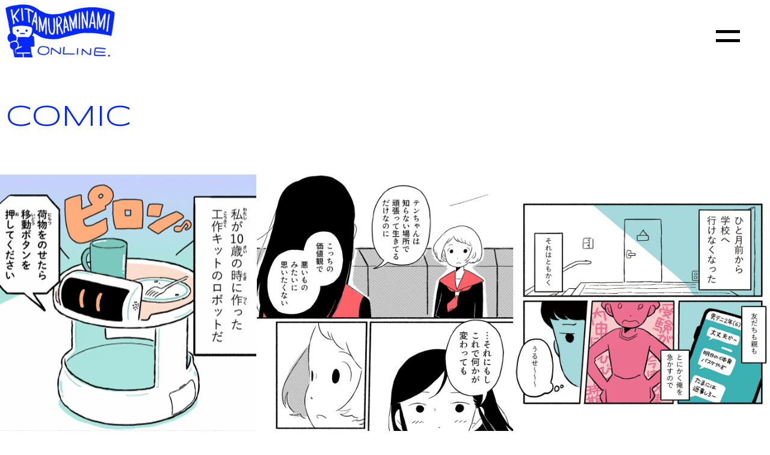

--- FILE ---
content_type: text/html; charset=UTF-8
request_url: http://kitamuraminami.com/archives/works_cat/%E3%80%8Ewired-vol-36%E3%80%8F%E6%8E%B2%E8%BC%89
body_size: 8357
content:
<!DOCTYPE html>
<html lang="ja">

<head>
    <meta charset="UTF-8" />
    <meta name="viewport" content="width=device-width, user-scalable=no" />
    <title>KITAMURA MINAMI ONLINE</title>
    <meta name="description" content='イラストレーター北村みなみの公式website' />
    <link href="https://fonts.googleapis.com/css2?family=Noto+Sans+JP:wght@100..900&display=swap" rel="stylesheet" />
    <link href="https://fonts.googleapis.com/css2?family=Syncopate&display=swap" rel="stylesheet">

    <link href="https://cdn.jsdelivr.net/npm/slick-carousel@1.8.1/slick/slick.css" rel="stylesheet" />
    <link href="http://kitamuraminami.com/wp-content/themes/kita/style.css" rel="stylesheet" />
    <meta name='robots' content='max-image-preview:large' />
	<style>img:is([sizes="auto" i], [sizes^="auto," i]) { contain-intrinsic-size: 3000px 1500px }</style>
	<link rel="alternate" type="application/rss+xml" title="Kitamura Minami online &raquo; 『wired vol.36』掲載 カテゴリー のフィード" href="http://kitamuraminami.com/archives/works_cat/%e3%80%8ewired-vol-36%e3%80%8f%e6%8e%b2%e8%bc%89/feed" />
<script type="text/javascript">
/* <![CDATA[ */
window._wpemojiSettings = {"baseUrl":"https:\/\/s.w.org\/images\/core\/emoji\/16.0.1\/72x72\/","ext":".png","svgUrl":"https:\/\/s.w.org\/images\/core\/emoji\/16.0.1\/svg\/","svgExt":".svg","source":{"concatemoji":"http:\/\/kitamuraminami.com\/wp-includes\/js\/wp-emoji-release.min.js?ver=6.8.3"}};
/*! This file is auto-generated */
!function(s,n){var o,i,e;function c(e){try{var t={supportTests:e,timestamp:(new Date).valueOf()};sessionStorage.setItem(o,JSON.stringify(t))}catch(e){}}function p(e,t,n){e.clearRect(0,0,e.canvas.width,e.canvas.height),e.fillText(t,0,0);var t=new Uint32Array(e.getImageData(0,0,e.canvas.width,e.canvas.height).data),a=(e.clearRect(0,0,e.canvas.width,e.canvas.height),e.fillText(n,0,0),new Uint32Array(e.getImageData(0,0,e.canvas.width,e.canvas.height).data));return t.every(function(e,t){return e===a[t]})}function u(e,t){e.clearRect(0,0,e.canvas.width,e.canvas.height),e.fillText(t,0,0);for(var n=e.getImageData(16,16,1,1),a=0;a<n.data.length;a++)if(0!==n.data[a])return!1;return!0}function f(e,t,n,a){switch(t){case"flag":return n(e,"\ud83c\udff3\ufe0f\u200d\u26a7\ufe0f","\ud83c\udff3\ufe0f\u200b\u26a7\ufe0f")?!1:!n(e,"\ud83c\udde8\ud83c\uddf6","\ud83c\udde8\u200b\ud83c\uddf6")&&!n(e,"\ud83c\udff4\udb40\udc67\udb40\udc62\udb40\udc65\udb40\udc6e\udb40\udc67\udb40\udc7f","\ud83c\udff4\u200b\udb40\udc67\u200b\udb40\udc62\u200b\udb40\udc65\u200b\udb40\udc6e\u200b\udb40\udc67\u200b\udb40\udc7f");case"emoji":return!a(e,"\ud83e\udedf")}return!1}function g(e,t,n,a){var r="undefined"!=typeof WorkerGlobalScope&&self instanceof WorkerGlobalScope?new OffscreenCanvas(300,150):s.createElement("canvas"),o=r.getContext("2d",{willReadFrequently:!0}),i=(o.textBaseline="top",o.font="600 32px Arial",{});return e.forEach(function(e){i[e]=t(o,e,n,a)}),i}function t(e){var t=s.createElement("script");t.src=e,t.defer=!0,s.head.appendChild(t)}"undefined"!=typeof Promise&&(o="wpEmojiSettingsSupports",i=["flag","emoji"],n.supports={everything:!0,everythingExceptFlag:!0},e=new Promise(function(e){s.addEventListener("DOMContentLoaded",e,{once:!0})}),new Promise(function(t){var n=function(){try{var e=JSON.parse(sessionStorage.getItem(o));if("object"==typeof e&&"number"==typeof e.timestamp&&(new Date).valueOf()<e.timestamp+604800&&"object"==typeof e.supportTests)return e.supportTests}catch(e){}return null}();if(!n){if("undefined"!=typeof Worker&&"undefined"!=typeof OffscreenCanvas&&"undefined"!=typeof URL&&URL.createObjectURL&&"undefined"!=typeof Blob)try{var e="postMessage("+g.toString()+"("+[JSON.stringify(i),f.toString(),p.toString(),u.toString()].join(",")+"));",a=new Blob([e],{type:"text/javascript"}),r=new Worker(URL.createObjectURL(a),{name:"wpTestEmojiSupports"});return void(r.onmessage=function(e){c(n=e.data),r.terminate(),t(n)})}catch(e){}c(n=g(i,f,p,u))}t(n)}).then(function(e){for(var t in e)n.supports[t]=e[t],n.supports.everything=n.supports.everything&&n.supports[t],"flag"!==t&&(n.supports.everythingExceptFlag=n.supports.everythingExceptFlag&&n.supports[t]);n.supports.everythingExceptFlag=n.supports.everythingExceptFlag&&!n.supports.flag,n.DOMReady=!1,n.readyCallback=function(){n.DOMReady=!0}}).then(function(){return e}).then(function(){var e;n.supports.everything||(n.readyCallback(),(e=n.source||{}).concatemoji?t(e.concatemoji):e.wpemoji&&e.twemoji&&(t(e.twemoji),t(e.wpemoji)))}))}((window,document),window._wpemojiSettings);
/* ]]> */
</script>
<link rel='stylesheet' id='jquery.prettyphoto-css' href='http://kitamuraminami.com/wp-content/plugins/wp-video-lightbox/css/prettyPhoto.css?ver=6.8.3' type='text/css' media='all' />
<link rel='stylesheet' id='video-lightbox-css' href='http://kitamuraminami.com/wp-content/plugins/wp-video-lightbox/wp-video-lightbox.css?ver=6.8.3' type='text/css' media='all' />
<style id='wp-emoji-styles-inline-css' type='text/css'>

	img.wp-smiley, img.emoji {
		display: inline !important;
		border: none !important;
		box-shadow: none !important;
		height: 1em !important;
		width: 1em !important;
		margin: 0 0.07em !important;
		vertical-align: -0.1em !important;
		background: none !important;
		padding: 0 !important;
	}
</style>
<link rel='stylesheet' id='wp-block-library-css' href='http://kitamuraminami.com/wp-includes/css/dist/block-library/style.min.css?ver=6.8.3' type='text/css' media='all' />
<style id='classic-theme-styles-inline-css' type='text/css'>
/*! This file is auto-generated */
.wp-block-button__link{color:#fff;background-color:#32373c;border-radius:9999px;box-shadow:none;text-decoration:none;padding:calc(.667em + 2px) calc(1.333em + 2px);font-size:1.125em}.wp-block-file__button{background:#32373c;color:#fff;text-decoration:none}
</style>
<style id='global-styles-inline-css' type='text/css'>
:root{--wp--preset--aspect-ratio--square: 1;--wp--preset--aspect-ratio--4-3: 4/3;--wp--preset--aspect-ratio--3-4: 3/4;--wp--preset--aspect-ratio--3-2: 3/2;--wp--preset--aspect-ratio--2-3: 2/3;--wp--preset--aspect-ratio--16-9: 16/9;--wp--preset--aspect-ratio--9-16: 9/16;--wp--preset--color--black: #000000;--wp--preset--color--cyan-bluish-gray: #abb8c3;--wp--preset--color--white: #ffffff;--wp--preset--color--pale-pink: #f78da7;--wp--preset--color--vivid-red: #cf2e2e;--wp--preset--color--luminous-vivid-orange: #ff6900;--wp--preset--color--luminous-vivid-amber: #fcb900;--wp--preset--color--light-green-cyan: #7bdcb5;--wp--preset--color--vivid-green-cyan: #00d084;--wp--preset--color--pale-cyan-blue: #8ed1fc;--wp--preset--color--vivid-cyan-blue: #0693e3;--wp--preset--color--vivid-purple: #9b51e0;--wp--preset--gradient--vivid-cyan-blue-to-vivid-purple: linear-gradient(135deg,rgba(6,147,227,1) 0%,rgb(155,81,224) 100%);--wp--preset--gradient--light-green-cyan-to-vivid-green-cyan: linear-gradient(135deg,rgb(122,220,180) 0%,rgb(0,208,130) 100%);--wp--preset--gradient--luminous-vivid-amber-to-luminous-vivid-orange: linear-gradient(135deg,rgba(252,185,0,1) 0%,rgba(255,105,0,1) 100%);--wp--preset--gradient--luminous-vivid-orange-to-vivid-red: linear-gradient(135deg,rgba(255,105,0,1) 0%,rgb(207,46,46) 100%);--wp--preset--gradient--very-light-gray-to-cyan-bluish-gray: linear-gradient(135deg,rgb(238,238,238) 0%,rgb(169,184,195) 100%);--wp--preset--gradient--cool-to-warm-spectrum: linear-gradient(135deg,rgb(74,234,220) 0%,rgb(151,120,209) 20%,rgb(207,42,186) 40%,rgb(238,44,130) 60%,rgb(251,105,98) 80%,rgb(254,248,76) 100%);--wp--preset--gradient--blush-light-purple: linear-gradient(135deg,rgb(255,206,236) 0%,rgb(152,150,240) 100%);--wp--preset--gradient--blush-bordeaux: linear-gradient(135deg,rgb(254,205,165) 0%,rgb(254,45,45) 50%,rgb(107,0,62) 100%);--wp--preset--gradient--luminous-dusk: linear-gradient(135deg,rgb(255,203,112) 0%,rgb(199,81,192) 50%,rgb(65,88,208) 100%);--wp--preset--gradient--pale-ocean: linear-gradient(135deg,rgb(255,245,203) 0%,rgb(182,227,212) 50%,rgb(51,167,181) 100%);--wp--preset--gradient--electric-grass: linear-gradient(135deg,rgb(202,248,128) 0%,rgb(113,206,126) 100%);--wp--preset--gradient--midnight: linear-gradient(135deg,rgb(2,3,129) 0%,rgb(40,116,252) 100%);--wp--preset--font-size--small: 13px;--wp--preset--font-size--medium: 20px;--wp--preset--font-size--large: 36px;--wp--preset--font-size--x-large: 42px;--wp--preset--spacing--20: 0.44rem;--wp--preset--spacing--30: 0.67rem;--wp--preset--spacing--40: 1rem;--wp--preset--spacing--50: 1.5rem;--wp--preset--spacing--60: 2.25rem;--wp--preset--spacing--70: 3.38rem;--wp--preset--spacing--80: 5.06rem;--wp--preset--shadow--natural: 6px 6px 9px rgba(0, 0, 0, 0.2);--wp--preset--shadow--deep: 12px 12px 50px rgba(0, 0, 0, 0.4);--wp--preset--shadow--sharp: 6px 6px 0px rgba(0, 0, 0, 0.2);--wp--preset--shadow--outlined: 6px 6px 0px -3px rgba(255, 255, 255, 1), 6px 6px rgba(0, 0, 0, 1);--wp--preset--shadow--crisp: 6px 6px 0px rgba(0, 0, 0, 1);}:where(.is-layout-flex){gap: 0.5em;}:where(.is-layout-grid){gap: 0.5em;}body .is-layout-flex{display: flex;}.is-layout-flex{flex-wrap: wrap;align-items: center;}.is-layout-flex > :is(*, div){margin: 0;}body .is-layout-grid{display: grid;}.is-layout-grid > :is(*, div){margin: 0;}:where(.wp-block-columns.is-layout-flex){gap: 2em;}:where(.wp-block-columns.is-layout-grid){gap: 2em;}:where(.wp-block-post-template.is-layout-flex){gap: 1.25em;}:where(.wp-block-post-template.is-layout-grid){gap: 1.25em;}.has-black-color{color: var(--wp--preset--color--black) !important;}.has-cyan-bluish-gray-color{color: var(--wp--preset--color--cyan-bluish-gray) !important;}.has-white-color{color: var(--wp--preset--color--white) !important;}.has-pale-pink-color{color: var(--wp--preset--color--pale-pink) !important;}.has-vivid-red-color{color: var(--wp--preset--color--vivid-red) !important;}.has-luminous-vivid-orange-color{color: var(--wp--preset--color--luminous-vivid-orange) !important;}.has-luminous-vivid-amber-color{color: var(--wp--preset--color--luminous-vivid-amber) !important;}.has-light-green-cyan-color{color: var(--wp--preset--color--light-green-cyan) !important;}.has-vivid-green-cyan-color{color: var(--wp--preset--color--vivid-green-cyan) !important;}.has-pale-cyan-blue-color{color: var(--wp--preset--color--pale-cyan-blue) !important;}.has-vivid-cyan-blue-color{color: var(--wp--preset--color--vivid-cyan-blue) !important;}.has-vivid-purple-color{color: var(--wp--preset--color--vivid-purple) !important;}.has-black-background-color{background-color: var(--wp--preset--color--black) !important;}.has-cyan-bluish-gray-background-color{background-color: var(--wp--preset--color--cyan-bluish-gray) !important;}.has-white-background-color{background-color: var(--wp--preset--color--white) !important;}.has-pale-pink-background-color{background-color: var(--wp--preset--color--pale-pink) !important;}.has-vivid-red-background-color{background-color: var(--wp--preset--color--vivid-red) !important;}.has-luminous-vivid-orange-background-color{background-color: var(--wp--preset--color--luminous-vivid-orange) !important;}.has-luminous-vivid-amber-background-color{background-color: var(--wp--preset--color--luminous-vivid-amber) !important;}.has-light-green-cyan-background-color{background-color: var(--wp--preset--color--light-green-cyan) !important;}.has-vivid-green-cyan-background-color{background-color: var(--wp--preset--color--vivid-green-cyan) !important;}.has-pale-cyan-blue-background-color{background-color: var(--wp--preset--color--pale-cyan-blue) !important;}.has-vivid-cyan-blue-background-color{background-color: var(--wp--preset--color--vivid-cyan-blue) !important;}.has-vivid-purple-background-color{background-color: var(--wp--preset--color--vivid-purple) !important;}.has-black-border-color{border-color: var(--wp--preset--color--black) !important;}.has-cyan-bluish-gray-border-color{border-color: var(--wp--preset--color--cyan-bluish-gray) !important;}.has-white-border-color{border-color: var(--wp--preset--color--white) !important;}.has-pale-pink-border-color{border-color: var(--wp--preset--color--pale-pink) !important;}.has-vivid-red-border-color{border-color: var(--wp--preset--color--vivid-red) !important;}.has-luminous-vivid-orange-border-color{border-color: var(--wp--preset--color--luminous-vivid-orange) !important;}.has-luminous-vivid-amber-border-color{border-color: var(--wp--preset--color--luminous-vivid-amber) !important;}.has-light-green-cyan-border-color{border-color: var(--wp--preset--color--light-green-cyan) !important;}.has-vivid-green-cyan-border-color{border-color: var(--wp--preset--color--vivid-green-cyan) !important;}.has-pale-cyan-blue-border-color{border-color: var(--wp--preset--color--pale-cyan-blue) !important;}.has-vivid-cyan-blue-border-color{border-color: var(--wp--preset--color--vivid-cyan-blue) !important;}.has-vivid-purple-border-color{border-color: var(--wp--preset--color--vivid-purple) !important;}.has-vivid-cyan-blue-to-vivid-purple-gradient-background{background: var(--wp--preset--gradient--vivid-cyan-blue-to-vivid-purple) !important;}.has-light-green-cyan-to-vivid-green-cyan-gradient-background{background: var(--wp--preset--gradient--light-green-cyan-to-vivid-green-cyan) !important;}.has-luminous-vivid-amber-to-luminous-vivid-orange-gradient-background{background: var(--wp--preset--gradient--luminous-vivid-amber-to-luminous-vivid-orange) !important;}.has-luminous-vivid-orange-to-vivid-red-gradient-background{background: var(--wp--preset--gradient--luminous-vivid-orange-to-vivid-red) !important;}.has-very-light-gray-to-cyan-bluish-gray-gradient-background{background: var(--wp--preset--gradient--very-light-gray-to-cyan-bluish-gray) !important;}.has-cool-to-warm-spectrum-gradient-background{background: var(--wp--preset--gradient--cool-to-warm-spectrum) !important;}.has-blush-light-purple-gradient-background{background: var(--wp--preset--gradient--blush-light-purple) !important;}.has-blush-bordeaux-gradient-background{background: var(--wp--preset--gradient--blush-bordeaux) !important;}.has-luminous-dusk-gradient-background{background: var(--wp--preset--gradient--luminous-dusk) !important;}.has-pale-ocean-gradient-background{background: var(--wp--preset--gradient--pale-ocean) !important;}.has-electric-grass-gradient-background{background: var(--wp--preset--gradient--electric-grass) !important;}.has-midnight-gradient-background{background: var(--wp--preset--gradient--midnight) !important;}.has-small-font-size{font-size: var(--wp--preset--font-size--small) !important;}.has-medium-font-size{font-size: var(--wp--preset--font-size--medium) !important;}.has-large-font-size{font-size: var(--wp--preset--font-size--large) !important;}.has-x-large-font-size{font-size: var(--wp--preset--font-size--x-large) !important;}
:where(.wp-block-post-template.is-layout-flex){gap: 1.25em;}:where(.wp-block-post-template.is-layout-grid){gap: 1.25em;}
:where(.wp-block-columns.is-layout-flex){gap: 2em;}:where(.wp-block-columns.is-layout-grid){gap: 2em;}
:root :where(.wp-block-pullquote){font-size: 1.5em;line-height: 1.6;}
</style>
<link rel='stylesheet' id='contact-form-7-css' href='http://kitamuraminami.com/wp-content/plugins/contact-form-7/includes/css/styles.css?ver=6.1.2' type='text/css' media='all' />
<script type="text/javascript" src="http://kitamuraminami.com/wp-includes/js/jquery/jquery.min.js?ver=3.7.1" id="jquery-core-js"></script>
<script type="text/javascript" src="http://kitamuraminami.com/wp-includes/js/jquery/jquery-migrate.min.js?ver=3.4.1" id="jquery-migrate-js"></script>
<script type="text/javascript" src="http://kitamuraminami.com/wp-content/plugins/wp-video-lightbox/js/jquery.prettyPhoto.js?ver=3.1.6" id="jquery.prettyphoto-js"></script>
<script type="text/javascript" id="video-lightbox-js-extra">
/* <![CDATA[ */
var vlpp_vars = {"prettyPhoto_rel":"wp-video-lightbox","animation_speed":"fast","slideshow":"5000","autoplay_slideshow":"false","opacity":"0.80","show_title":"true","allow_resize":"true","allow_expand":"true","default_width":"640","default_height":"480","counter_separator_label":"\/","theme":"pp_default","horizontal_padding":"20","hideflash":"false","wmode":"opaque","autoplay":"false","modal":"false","deeplinking":"false","overlay_gallery":"true","overlay_gallery_max":"30","keyboard_shortcuts":"true","ie6_fallback":"true"};
/* ]]> */
</script>
<script type="text/javascript" src="http://kitamuraminami.com/wp-content/plugins/wp-video-lightbox/js/video-lightbox.js?ver=3.1.6" id="video-lightbox-js"></script>
<link rel="https://api.w.org/" href="http://kitamuraminami.com/wp-json/" /><link rel="alternate" title="JSON" type="application/json" href="http://kitamuraminami.com/wp-json/wp/v2/works_cat/31" /><link rel="EditURI" type="application/rsd+xml" title="RSD" href="http://kitamuraminami.com/xmlrpc.php?rsd" />
<meta name="generator" content="WordPress 6.8.3" />
<script>
            WP_VIDEO_LIGHTBOX_VERSION="1.9.11";
            WP_VID_LIGHTBOX_URL="http://kitamuraminami.com/wp-content/plugins/wp-video-lightbox";
                        function wpvl_paramReplace(name, string, value) {
                // Find the param with regex
                // Grab the first character in the returned string (should be ? or &)
                // Replace our href string with our new value, passing on the name and delimeter

                var re = new RegExp("[\?&]" + name + "=([^&#]*)");
                var matches = re.exec(string);
                var newString;

                if (matches === null) {
                    // if there are no params, append the parameter
                    newString = string + '?' + name + '=' + value;
                } else {
                    var delimeter = matches[0].charAt(0);
                    newString = string.replace(re, delimeter + name + "=" + value);
                }
                return newString;
            }
            </script>		<script>
			( function() {
				window.onpageshow = function( event ) {
					// Defined window.wpforms means that a form exists on a page.
					// If so and back/forward button has been clicked,
					// force reload a page to prevent the submit button state stuck.
					if ( typeof window.wpforms !== 'undefined' && event.persisted ) {
						window.location.reload();
					}
				};
			}() );
		</script>
		<link rel="icon" href="http://kitamuraminami.com/wp-content/uploads/2024/05/cropped-about-32x32.png" sizes="32x32" />
<link rel="icon" href="http://kitamuraminami.com/wp-content/uploads/2024/05/cropped-about-192x192.png" sizes="192x192" />
<link rel="apple-touch-icon" href="http://kitamuraminami.com/wp-content/uploads/2024/05/cropped-about-180x180.png" />
<meta name="msapplication-TileImage" content="http://kitamuraminami.com/wp-content/uploads/2024/05/cropped-about-270x270.png" />
		<style type="text/css" id="wp-custom-css">
			/*
.global-nav__background--home {
  background-color: #0528fe;
}
.global-nav__background--page {
  background-color: #0528fe;
}
.home {
  background-image: url(images/home-background.jpg);
}
@media only screen and (max-width: 960px) {
  .home {
    background-image: url(images/home-background-sp.jpg);
  }
}
*/

/* 1. 画像はフルパスでお願いします */
/* 2. !important 無しでも、こちらが優先されるようなのでこのままコメントアウトを外していただければ適用されます */		</style>
		<style id="wpforms-css-vars-root">
				:root {
					--wpforms-field-border-radius: 3px;
--wpforms-field-border-style: solid;
--wpforms-field-border-size: 1px;
--wpforms-field-background-color: #ffffff;
--wpforms-field-border-color: rgba( 0, 0, 0, 0.25 );
--wpforms-field-border-color-spare: rgba( 0, 0, 0, 0.25 );
--wpforms-field-text-color: rgba( 0, 0, 0, 0.7 );
--wpforms-field-menu-color: #ffffff;
--wpforms-label-color: rgba( 0, 0, 0, 0.85 );
--wpforms-label-sublabel-color: rgba( 0, 0, 0, 0.55 );
--wpforms-label-error-color: #d63637;
--wpforms-button-border-radius: 3px;
--wpforms-button-border-style: none;
--wpforms-button-border-size: 1px;
--wpforms-button-background-color: #066aab;
--wpforms-button-border-color: #066aab;
--wpforms-button-text-color: #ffffff;
--wpforms-page-break-color: #066aab;
--wpforms-background-image: none;
--wpforms-background-position: center center;
--wpforms-background-repeat: no-repeat;
--wpforms-background-size: cover;
--wpforms-background-width: 100px;
--wpforms-background-height: 100px;
--wpforms-background-color: rgba( 0, 0, 0, 0 );
--wpforms-background-url: none;
--wpforms-container-padding: 0px;
--wpforms-container-border-style: none;
--wpforms-container-border-width: 1px;
--wpforms-container-border-color: #000000;
--wpforms-container-border-radius: 3px;
--wpforms-field-size-input-height: 43px;
--wpforms-field-size-input-spacing: 15px;
--wpforms-field-size-font-size: 16px;
--wpforms-field-size-line-height: 19px;
--wpforms-field-size-padding-h: 14px;
--wpforms-field-size-checkbox-size: 16px;
--wpforms-field-size-sublabel-spacing: 5px;
--wpforms-field-size-icon-size: 1;
--wpforms-label-size-font-size: 16px;
--wpforms-label-size-line-height: 19px;
--wpforms-label-size-sublabel-font-size: 14px;
--wpforms-label-size-sublabel-line-height: 17px;
--wpforms-button-size-font-size: 17px;
--wpforms-button-size-height: 41px;
--wpforms-button-size-padding-h: 15px;
--wpforms-button-size-margin-top: 10px;
--wpforms-container-shadow-size-box-shadow: none;

				}
			</style></head>

<body>
            <div class="global-toggle">
            <span class="global-toggle__icon global-toggle__icon--black"></span>
            <span class="global-toggle__icon global-toggle__icon--black"></span>
        </div>
        <div class="global-nav__background global-nav__background--page"></div>
    

    <div class="global-nav">
        <div class="global-nav__container">


                            <div class="logo">
                    <a href="http://kitamuraminami.com">
                        <img class="logo__img" src="http://kitamuraminami.com/wp-content/themes/kita/images/home-logo.gif" />
                    </a>
                </div>

            

            <ul class="global-nav__list">
                <li class="global-nav__item"><a class="global-nav__link" href="http://kitamuraminami.com/archives/news">NEWS</a></li>
                <li class="global-nav__item"><a class="global-nav__link" href="http://kitamuraminami.com/about">ABOUT</a></li>
                <li class="global-nav__item"><a class="global-nav__link" href="http://kitamuraminami.com/archives/illustration">ILLUSTRATION</a></li>
                <li class="global-nav__item"><a class="global-nav__link" href="http://kitamuraminami.com/archives/animation">ANIMATION</a></li>
                <li class="global-nav__item"><a class="global-nav__link" href="http://kitamuraminami.com/archives/comic">COMIC</a></li>
                <li class="global-nav__item"><a class="global-nav__link" href="http://kitamuraminami.com/archives/book">BOOK</a></li>
                <!-- <li class="global-nav__item"><a class="global-nav__link" href="">SHOP</a></li> -->
                <li class="global-nav__item"><a class="global-nav__link" href="http://kitamuraminami.com/contact">CONTACT</a></li>
            </ul>
            <ul class="sns-list">
                <li class="sns-list__item">
                    <a class="sns-list__link" href="https://x.com/kita__minami" target="_blank">
                        <img class="sns-list__img" src="http://kitamuraminami.com/wp-content/themes/kita/images/sns-twitter.svg" />
                    </a>
                </li>
                <li class="sns-list__item">
                    <a class="sns-list__link" href="https://www.instagram.com/kita__minami/" target="_blank">
                        <img class="sns-list__img" src="http://kitamuraminami.com/wp-content/themes/kita/images/sns-instagram.svg" />
                    </a>
                </li>
            </ul>
        </div>
    </div>
<div class="logo">
    <a href="http://kitamuraminami.com">
        <img class="logo__img" src="http://kitamuraminami.com/wp-content/themes/kita/images/page-logo.gif" />
    </a>
</div>

<div class="archive-works">
    <h2 class="archive__title">comic</h2>
    <div class="archive-works__list">
                                                                            <div class="archive-works__item">
                    <div class="archive-works__container">
                        <div class="archive-works__figure">
                            <img class="archive-works__img" src="http://kitamuraminami.com/wp-content/uploads/2024/05/miraikan_thum.jpg" />
                        </div>
                        <a class="archive-works__text" href="http://kitamuraminami.com/comic/152">
                            <p class="archive-works__category">日本科学未来館常設展「ハロー！ロボット」展示作品</p>
                            <p class="archive-works__link">サイド・バイ・サイド</p>
                            <p class="archive-works__more"><span>READ MORE &gt;</span></p>
                        </a>
                    </div>
                </div>
                                                                                            <div class="archive-works__item">
                    <div class="archive-works__container">
                        <div class="archive-works__figure">
                            <img class="archive-works__img" src="http://kitamuraminami.com/wp-content/uploads/2024/05/adobe_thum.jpg" />
                        </div>
                        <a class="archive-works__text" href="http://kitamuraminami.com/comic/151">
                            <p class="archive-works__category">ADOBE MAX 2023『貂明朝アンチック』広報用冊子掲載</p>
                            <p class="archive-works__link">ワーズ・アタック！</p>
                            <p class="archive-works__more"><span>READ MORE &gt;</span></p>
                        </a>
                    </div>
                </div>
                                                                                            <div class="archive-works__item">
                    <div class="archive-works__container">
                        <div class="archive-works__figure">
                            <img class="archive-works__img" src="http://kitamuraminami.com/wp-content/uploads/2024/05/karadahatena_thum.jpg" />
                        </div>
                        <a class="archive-works__text" href="http://kitamuraminami.com/comic/150">
                            <p class="archive-works__category"></p>
                            <p class="archive-works__link">『10代のカラダのハテナ』扉コミック</p>
                            <p class="archive-works__more"><span>READ MORE &gt;</span></p>
                        </a>
                    </div>
                </div>
                                                                                            <div class="archive-works__item">
                    <div class="archive-works__container">
                        <div class="archive-works__figure">
                            <img class="archive-works__img" src="http://kitamuraminami.com/wp-content/uploads/2024/05/kittoitsuka_thum.jpg" />
                        </div>
                        <a class="archive-works__text" href="http://kitamuraminami.com/comic/149">
                            <p class="archive-works__category">『きっといつか』特設サイト掲載</p>
                            <p class="archive-works__link">アナ『きっといつか』コラボレーションコミック</p>
                            <p class="archive-works__more"><span>READ MORE &gt;</span></p>
                        </a>
                    </div>
                </div>
                                                                                            <div class="archive-works__item">
                    <div class="archive-works__container">
                        <div class="archive-works__figure">
                            <img class="archive-works__img" src="http://kitamuraminami.com/wp-content/uploads/2024/05/beam_aruhoshino_thum.jpg" />
                        </div>
                        <a class="archive-works__text" href="http://kitamuraminami.com/comic/148">
                            <p class="archive-works__category">『月刊コミックビーム 2022年5月号』掲載</p>
                            <p class="archive-works__link">或る星の放課後に</p>
                            <p class="archive-works__more"><span>READ MORE &gt;</span></p>
                        </a>
                    </div>
                </div>
                                                                                            <div class="archive-works__item">
                    <div class="archive-works__container">
                        <div class="archive-works__figure">
                            <img class="archive-works__img" src="http://kitamuraminami.com/wp-content/uploads/2024/05/Spielberg_thum.jpg" />
                        </div>
                        <a class="archive-works__text" href="http://kitamuraminami.com/comic/147">
                            <p class="archive-works__category">『文藝別冊 スティーヴン・スピルバーグ』掲載</p>
                            <p class="archive-works__link">すばらしきこの世界</p>
                            <p class="archive-works__more"><span>READ MORE &gt;</span></p>
                        </a>
                    </div>
                </div>
                                                        </div>
</div>


<div class="archive-more">
    <p class="archive-more__link">MORE</p>
</div>










    <div class="copyright">
        <p class="copyright__text">&copy; MINAMI KITAMURA</p>
    </div>

<script>
    document.addEventListener('touchstart', function() {});
</script>
<script type="text/javascript" src="https://code.jquery.com/jquery.js"></script>

<script type="text/javascript" src="https://cdn.jsdelivr.net/npm/slick-carousel@1.8.1/slick/slick.min.js"></script>
<script type="text/javascript" src="http://kitamuraminami.com/wp-content/themes/kita/script.js"></script>
<script type="text/javascript">
    var $url = 'http://kitamuraminami.com/wp-content/themes/kita/page-archivemore.php';
    var $post_type = 'comic';
    var $width = $(window).width();
    var $offset = 6;
    if ($width > 720) {
        var $posts_per_page = 9;
    } else {
        var $posts_per_page = 4;
    }

    $(function() {
        $(document).on('click', '.archive-more__link', function() {
            $.ajax({
                    type: 'post',
                    url: $url,
                    data: {
                        post_type: $post_type,
                        offset: $offset,
                        posts_per_page: $posts_per_page,
                    },
                    dataType: 'html',
                })
                .done(function(data) {
                    $offset = $offset + $posts_per_page;

                    if ($post_type == 'news') {
                        $('.archive-news__list').append(data);
                        // setTimeout(function() {
                        //     $('.archive-news__item').addClass('archive-news__item--active');
                        // }, 20);
                    } else {
                        $('.archive-works__list').append(data);
                        // setTimeout(function() {
                        //     $('.archive-works__item').addClass('archive-works__item--active');
                        // }, 20);
                    }
                })
                .fail(function() {
                    alert('エラーが発生しました');
                });
            return false;
        });
    });
</script>

<script type="speculationrules">
{"prefetch":[{"source":"document","where":{"and":[{"href_matches":"\/*"},{"not":{"href_matches":["\/wp-*.php","\/wp-admin\/*","\/wp-content\/uploads\/*","\/wp-content\/*","\/wp-content\/plugins\/*","\/wp-content\/themes\/kita\/*","\/*\\?(.+)"]}},{"not":{"selector_matches":"a[rel~=\"nofollow\"]"}},{"not":{"selector_matches":".no-prefetch, .no-prefetch a"}}]},"eagerness":"conservative"}]}
</script>
<script type="text/javascript" src="http://kitamuraminami.com/wp-includes/js/dist/hooks.min.js?ver=4d63a3d491d11ffd8ac6" id="wp-hooks-js"></script>
<script type="text/javascript" src="http://kitamuraminami.com/wp-includes/js/dist/i18n.min.js?ver=5e580eb46a90c2b997e6" id="wp-i18n-js"></script>
<script type="text/javascript" id="wp-i18n-js-after">
/* <![CDATA[ */
wp.i18n.setLocaleData( { 'text direction\u0004ltr': [ 'ltr' ] } );
/* ]]> */
</script>
<script type="text/javascript" src="http://kitamuraminami.com/wp-content/plugins/contact-form-7/includes/swv/js/index.js?ver=6.1.2" id="swv-js"></script>
<script type="text/javascript" id="contact-form-7-js-translations">
/* <![CDATA[ */
( function( domain, translations ) {
	var localeData = translations.locale_data[ domain ] || translations.locale_data.messages;
	localeData[""].domain = domain;
	wp.i18n.setLocaleData( localeData, domain );
} )( "contact-form-7", {"translation-revision-date":"2025-09-30 07:44:19+0000","generator":"GlotPress\/4.0.1","domain":"messages","locale_data":{"messages":{"":{"domain":"messages","plural-forms":"nplurals=1; plural=0;","lang":"ja_JP"},"This contact form is placed in the wrong place.":["\u3053\u306e\u30b3\u30f3\u30bf\u30af\u30c8\u30d5\u30a9\u30fc\u30e0\u306f\u9593\u9055\u3063\u305f\u4f4d\u7f6e\u306b\u7f6e\u304b\u308c\u3066\u3044\u307e\u3059\u3002"],"Error:":["\u30a8\u30e9\u30fc:"]}},"comment":{"reference":"includes\/js\/index.js"}} );
/* ]]> */
</script>
<script type="text/javascript" id="contact-form-7-js-before">
/* <![CDATA[ */
var wpcf7 = {
    "api": {
        "root": "http:\/\/kitamuraminami.com\/wp-json\/",
        "namespace": "contact-form-7\/v1"
    }
};
/* ]]> */
</script>
<script type="text/javascript" src="http://kitamuraminami.com/wp-content/plugins/contact-form-7/includes/js/index.js?ver=6.1.2" id="contact-form-7-js"></script>
</body>

</html><!-- WP Fastest Cache file was created in 1.1731560230255 seconds, on 09-10-25 3:16:56 --><!-- via php -->

--- FILE ---
content_type: text/css
request_url: http://kitamuraminami.com/wp-content/themes/kita/style.css
body_size: 3159
content:
* {
  margin: 0;
  padding: 0;
  box-sizing: inherit;
  list-style: none;
  outline: none;
}

html {
  font-feature-settings: "palt";
  text-align: justify;
  box-sizing: border-box;
  font-size: 62.5%;
  -webkit-text-size-adjust: 100%;
     -moz-text-size-adjust: 100%;
          text-size-adjust: 100%;
}

@media only screen and (max-width: 1140px) {
  html {
    font-size: 56.25%;
  }
}
@media only screen and (max-width: 960px) {
  html {
    font-size: 50%;
  }
}
@media only screen and (max-width: 720px) {
  html {
    font-size: 43.75%;
  }
}
@media only screen and (max-width: 540px) {
  html {
    font-size: 37.5%;
  }
}
body {
  color: #000;
  font-family: "Noto Sans JP", sans-serif;
  overflow-x: hidden;
}

a {
  text-decoration: none;
}

img {
  vertical-align: bottom;
}

.loading {
  background-color: #000;
  height: 100vh;
  width: 100vw;
  position: fixed;
  z-index: 3;
  top: 0;
  left: 0;
  display: flex;
  justify-content: center;
  align-items: center;
}
.loading__img {
  height: 10rem;
}

.logo__img {
  height: 10rem;
}
.logo__img--hidden {
  opacity: 0;
}

.global-toggle {
  position: fixed;
  height: 20px;
  width: 4rem;
  right: 5rem;
  top: 5rem;
  z-index: 2;
  cursor: pointer;
}
.global-toggle__icon {
  position: absolute;
  left: 0;
  height: 5px;
  width: 100%;
  overflow: hidden;
}
.global-toggle__icon--white {
  background-color: #fff;
}
.global-toggle__icon--black {
  background-color: #000;
}
.global-toggle__icon:first-child {
  top: 0;
}
.global-toggle__icon:last-child {
  bottom: 0;
}

.global-nav {
  position: fixed;
  top: 0;
  left: 100%;
  z-index: 1;
  width: 100vw;
  height: 100vh;
}
.global-nav__background {
  z-index: 1;
  position: fixed;
  top: 0;
  left: 100%;
  content: "";
  display: block;
  width: 100vw;
  height: 100vh;
}
.global-nav__background--home {
  background-color: #0528fe;
  mix-blend-mode: multiply;
}
.global-nav__background--page {
  background-color: #0528fe;
}
.global-nav__container {
  width: 100%;
  height: 100%;
  position: absolute;
  overflow-y: scroll;
}
.global-nav--thick .logo {
  padding: 5vh;
}
.global-nav--thick .logo__img {
  height: 10vh;
}
.global-nav--thick .global-nav__list {
  font-size: 5vh;
  line-height: 6vh;
}
.global-nav--thick .sns-list__item {
  width: 5vh;
}
.global-nav--thin .logo {
  padding: 5rem;
}
.global-nav--thin .global-nav__list {
  font-size: 4.5rem;
  line-height: 6rem;
}
.global-nav--thin .sns-list__item {
  width: 4rem;
}
.global-nav__list {
  text-align: right;
  padding-right: 12rem;
}
.global-nav__item {
  font-family: "Syncopate", sans-serif;
  text-transform: uppercase;
  font-weight: 400;
  font-style: normal;
}
.global-nav__link {
  color: #fff;
}

.sns-list {
  display: flex;
  justify-content: flex-end;
  padding-right: 12rem;
  gap: 2rem;
  margin-bottom: 5rem;
}
.sns-list__img {
  width: 100%;
}

.home {
  z-index: 0;
  width: 100vw;
  height: 100svh;
  background-image: url(images/home-background.jpg);
  background-repeat: no-repeat;
  background-size: cover;
  position: relative;
}
.home-logo {
  position: absolute;
  top: 5rem;
  left: 5rem;
  z-index: 1;
}
.home .logo {
  padding: 5rem;
}
.home-news {
  background-color: #fff;
  position: absolute;
  right: 0;
  bottom: 3rem;
  min-width: 50rem;
  padding: 2rem 5rem;
}
.home-news__title {
  font-family: "Syncopate", sans-serif;
  text-transform: uppercase;
  font-weight: 400;
  font-style: normal;
  font-size: 2.6rem;
}
.home-news__item {
  font-weight: bold;
  font-size: 1.6rem;
  line-height: 3rem;
}
.home-news__link {
  color: #000;
}
.home-news__more {
  text-align: right;
  margin-top: 1em;
}
.home-news__more a {
  font-family: "Syncopate", sans-serif;
  text-transform: uppercase;
  font-weight: 400;
  font-style: normal;
  font-size: 1.6rem;
  color: #000;
  text-decoration: underline;
}
.home-news__more a:hover {
  text-decoration: none;
}

@media only screen and (max-width: 960px) {
  .home {
    background-image: url(images/home-background-sp.jpg);
    background-position: center;
    background-size: cover;
  }
}
.archive-news__list {
  display: grid;
  grid-template-columns: repeat(3, 1fr);
  gap: 1px;
}
.archive-news__img {
  width: 100%;
}
.archive-news__text {
  display: flex;
  flex-direction: column;
  font-size: 1.6rem;
  line-height: 3rem;
  padding: 3rem;
}
.archive-news__body {
  width: 100%;
  display: flex;
  flex-direction: column;
}
.archive-news__date {
  font-family: "Syncopate", sans-serif;
  text-transform: uppercase;
  font-weight: 400;
  font-style: normal;
}
.archive-news__link {
  font-weight: bold;
  color: #000;
}
.archive-news__more {
  width: 100%;
  text-align: right;
}
.archive-news__more a {
  font-family: "Syncopate", sans-serif;
  text-transform: uppercase;
  font-weight: 400;
  font-style: normal;
  color: #000;
}

@media only screen and (max-width: 720px) {
  .archive-news__list {
    grid-template-columns: repeat(2, 1fr);
  }
}
.archive-works__list {
  display: grid;
  grid-template-columns: repeat(3, 1fr);
  gap: 1px;
}
.archive-works__container {
  position: relative;
  overflow: hidden;
}
.archive-works__container::before {
  position: absolute;
  left: 0;
  top: 0;
  content: "";
  display: block;
  width: 100%;
  height: 100%;
  background-color: #a8b8ff;
  mix-blend-mode: screen;
}
.archive-works__img {
  width: 100%;
}
.archive-works__text {
  position: absolute;
  width: 100%;
  height: 100%;
  top: 0;
  left: 0;
  display: flex;
  flex-direction: column;
  justify-content: space-between;
  text-align: center;
  padding: 7rem;
  color: #000;
}
.archive-works__category {
  font-size: 1.6rem;
}
.archive-works__link {
  font-size: 2rem;
  line-height: 3rem;
  font-weight: bold;
}
.archive-works__more {
  text-align: center;
  font-size: 1.4rem;
  font-family: "Syncopate", sans-serif;
  text-transform: uppercase;
  font-weight: 400;
  font-style: normal;
}

@media only screen and (max-width: 720px) {
  .archive-works__list {
    grid-template-columns: repeat(2, 1fr);
  }
  .archive-works__text {
    padding: 4rem;
  }
}
.archive-more {
  text-align: center;
  font-size: 3.5rem;
  margin: 2em 0;
}
.archive-more__link {
  cursor: pointer;
  display: inline-block;
  font-family: "Syncopate", sans-serif;
  text-transform: uppercase;
  font-weight: 400;
  font-style: normal;
  text-decoration: underline;
  color: #000;
}
.archive-more__link:hover {
  text-decoration: none;
}

.page-works {
  display: flex;
  flex-wrap: wrap;
  align-items: flex-start;
  position: relative;
}
.page-works .slick-arrow {
  z-index: 1;
  position: absolute;
  top: 50%;
  width: 2rem;
  height: 3rem;
  font-size: 0;
  border: none;
  background-color: transparent;
  background-repeat: no-repeat;
  background-size: 100%;
}
.page-works .slick-prev {
  left: 2rem;
  background-image: url(images/slick-prev.svg);
}
.page-works .slick-next {
  right: 2rem;
  background-image: url(images/slick-next.svg);
}
.page-works__main {
  width: 60%;
  display: flex;
  flex-direction: column;
  gap: 1rem;
}
.page-works__main img {
  width: 100%;
}
.page-works__aside {
  width: 40%;
  padding: 10rem;
  position: sticky;
  top: 0;
}
.page-works__title {
  font-weight: bold;
  font-size: 2rem;
  line-height: 3rem;
  text-align: left;
}
.page-works__category {
  font-size: 1.6rem;
  line-height: 2.5rem;
  margin: 1em 0 2em;
}
.page-works__details {
  font-size: 1.6rem;
  line-height: 2.5rem;
  padding: 2.5rem 4rem;
  border: 1px solid #000;
  border-radius: 2rem;
  text-align: left;
  overflow-wrap: break-word;
}

@media only screen and (max-width: 720px) {
  .page-works__main {
    width: 100%;
  }
  .page-works__aside {
    width: 100%;
  }
}
.page-news {
  display: flex;
  flex-wrap: wrap;
  align-items: flex-start;
}

.article-news {
  border-right: 1px solid #000;
  width: 60%;
}
.article-news__contents {
  padding: 2rem 10rem;
}
.article-news__thumbnail {
  margin-bottom: 2.5rem;
}
.article-news__thumbnail img {
  width: 100%;
}
.article-news__date {
  font-size: 2rem;
  font-family: "Syncopate", sans-serif;
  text-transform: uppercase;
  font-weight: 400;
  font-style: normal;
}
.article-news__title {
  font-size: 2rem;
  font-weight: bold;
  margin-bottom: 1em;
}
.article-news__post {
  font-size: 1.6rem;
  line-height: 2em;
}

.aside-news {
  width: 40%;
  padding: 2rem 6rem;
  position: sticky;
  top: 0;
}
.aside-news__item:not(:last-child) {
  margin-bottom: 3rem;
}
.aside-news__title {
  font-family: "Syncopate", sans-serif;
  text-transform: uppercase;
  font-weight: 400;
  font-style: normal;
  font-size: 5rem;
  margin-bottom: 2em;
}
.aside-news__date {
  display: block;
  font-family: "Syncopate", sans-serif;
  text-transform: uppercase;
  font-weight: 400;
  font-style: normal;
  font-size: 1.8rem;
}
.aside-news__link {
  display: inline-block;
  font-size: 1.8rem;
  font-weight: bold;
  color: #000;
}
.aside-news__more {
  text-align: center;
  font-size: 2rem;
  margin-top: 5em;
}
.aside-news__more a {
  font-family: "Syncopate", sans-serif;
  text-transform: uppercase;
  font-weight: 400;
  font-style: normal;
  color: #000;
  text-decoration: underline;
}
.aside-news__more a:hover {
  text-decoration: none;
}

.pagenation {
  font-size: 1.4rem;
  font-family: "Syncopate", sans-serif;
  text-transform: uppercase;
  font-weight: 400;
  font-style: normal;
  display: flex;
  justify-content: space-between;
  margin-bottom: 10rem;
}
.pagenation span {
  color: #e6e6e6;
}
.pagenation a {
  color: #000;
}
.pagenation a:hover {
  text-decoration: underline;
}

.pagenation-sm {
  display: none;
  margin-top: 10rem;
}

@media only screen and (max-width: 720px) {
  .pagenation-pc {
    display: none;
  }
  .pagenation-sm {
    display: flex;
    font-size: 2rem;
  }
}
@media only screen and (max-width: 720px) {
  .article-news {
    border-right: none;
    width: 100%;
  }
  .article-news__thumbnail {
    padding: 0;
  }
  .article-news__contents {
    padding: 5rem;
  }
  .aside-news {
    width: 100%;
  }
}
.page-about__name--ja {
  font-weight: bold;
  font-size: 2rem;
  line-height: 3rem;
  text-align: left;
}
.page-about__name--en {
  font-size: 2.6rem;
  font-family: "Syncopate", sans-serif;
  text-transform: uppercase;
  font-weight: 400;
  font-style: normal;
}
.page-about__description {
  font-size: 1.6rem;
  line-height: 2em;
  margin-top: 5rem;
}
.page-about__container {
  display: flex;
  flex-wrap: wrap;
}
.page-about__main {
  display: flex;
  flex-direction: column;
  width: 70%;
  padding: 0 5rem;
}
.page-about__aside {
  width: 30%;
}
.page-about__img {
  width: 100%;
}

@media only screen and (max-width: 720px) {
  .page-about__main {
    width: 100%;
    padding: 5rem;
  }
  .page-about__aside {
    width: 100%;
  }
}
.archive__title {
  font-family: "Syncopate", sans-serif;
  text-transform: uppercase;
  font-weight: 400;
  font-style: normal;
  font-size: 5rem;
  line-height: 9rem;
  margin: 5rem 1rem;
  color: #0528fe;
}

.page-about__title {
  font-family: "Syncopate", sans-serif;
  text-transform: uppercase;
  font-weight: 400;
  font-style: normal;
  font-size: 5rem;
  line-height: 9rem;
  margin: 5rem 1rem;
  color: #0528fe;
}

@media only screen and (max-width: 720px) {
  .archive__title {
    font-size: 4rem;
    line-height: 7rem;
    margin: 4rem 1rem;
  }
  .page-about__title {
    font-size: 4rem;
    line-height: 7rem;
    margin: 4rem 1rem;
  }
}
.copyright {
  text-align: center;
  font-size: 1.6rem;
  margin: 2em 0;
}
.copyright__text {
  font-family: "Syncopate", sans-serif;
  text-transform: uppercase;
  font-weight: 400;
  font-style: normal;
}

.form {
  padding: 0 5rem;
  max-width: 80rem;
  margin: 0 auto;
}

.form__group {
  font-size: 1.6rem;
  margin: 3em 0;
}

.form__group--submit {
  text-align: center;
}

.form__title {
  margin: 0 0 1em;
}

.form__label {
  display: block;
  font-weight: 700;
  letter-spacing: 0.1em;
}

.form__input,
.form__textarea {
  width: 100%;
  font-size: 100%;
  font-weight: 700;
  letter-spacing: 0.1em;
  font-family: inherit;
  color: inherit;
  border: 2px solid #ccc;
  border-radius: 2em;
  padding: 1em 1.5em;
}

.form__input,
.form__textarea {
  transition: border 0.4s cubic-bezier(0.2, 0.6, 0.4, 1);
}

.form__input:focus,
.form__textarea:focus {
  border: 2px solid #0528fe;
}

.form__input--submit {
  background-color: #0528fe;
  color: #fff;
  width: auto;
  padding: 1em 3em;
  cursor: pointer;
  border: none !important;
}

.form__input--submit {
  transition: all 0.4s cubic-bezier(0.2, 0.6, 0.4, 1);
}

.form__input--submit:hover {
  opacity: 0.6;
}

.wpcf7-spinner {
  display: none !important;
}

.wpcf7-not-valid-tip {
  font-size: 1.6rem !important;
  font-weight: 700 !important;
  letter-spacing: 0.1em;
  padding: 0.5em 1.5em;
}

.wpcf7-response-output {
  text-align: center;
  font-size: 1.6rem;
  font-weight: 700;
  letter-spacing: 0.1em;
  margin: 3em 0 !important;
  border-radius: 2em !important;
  padding: 1em 1.5em !important;
}

.item-movie {
  position: relative;
  width: 100%;
  padding-top: 56.25%;
}

.item-movie iframe {
  position: absolute;
  top: 0;
  right: 0;
  width: 100% !important;
  height: 100% !important;
}

.loading {
  transition: all 0.2s cubic-bezier(0.2, 0.6, 0.4, 1) 1s;
}
.loading--active {
  left: 100%;
}

.global-toggle {
  transition: all 0.2s cubic-bezier(0.2, 0.6, 0.4, 1);
}
.global-toggle__icon {
  transition: all 0.2s cubic-bezier(0.2, 0.6, 0.4, 1);
}
.global-toggle:hover, .global-toggle--active {
  height: 30px;
}
.global-toggle:hover .global-toggle__icon--white {
  background-color: #fff;
}
.global-toggle:hover .global-toggle__icon--black {
  background-color: #000;
}
.global-toggle--active .global-toggle__icon {
  background-color: #fff !important;
}
.global-toggle--active .global-toggle__icon::after {
  background-color: #fff;
}
.global-toggle--active .global-toggle__icon {
  top: 50%;
}
.global-toggle--active .global-toggle__icon:first-child {
  transform: rotate(45deg);
}
.global-toggle--active .global-toggle__icon:last-child {
  transform: rotate(-45deg);
}

.global-nav {
  transition: all 0.2s cubic-bezier(0.2, 0.6, 0.4, 1);
}
.global-nav__background {
  transition: all 0.2s cubic-bezier(0.2, 0.6, 0.4, 1);
}
.global-nav__background--active {
  left: 0;
}
.global-nav .logo {
  opacity: 0;
  transition: all 0.2s cubic-bezier(0.2, 0.6, 0.4, 1);
}
.global-nav__link {
  overflow: hidden;
  display: inline-block;
  position: relative;
}
.global-nav__link::after {
  content: "";
  position: absolute;
  background: #fff;
  width: 100%;
  height: 2px;
  left: 0;
  bottom: 0;
  transform: scale(0, 1);
  transform-origin: right top;
  transition: transform 0.4s cubic-bezier(0.2, 0.6, 0.4, 1);
}
.global-nav__link:hover::after {
  transform: scale(1, 1);
  transform-origin: left top;
}
.global-nav--active {
  left: 0;
}
.global-nav--active .logo {
  opacity: 1;
  transition-delay: 0.2s;
}

@keyframes global-toggle {
  0%, 6% {
    transform: translate(-4rem, 0);
  }
  33%, 66% {
    transform: translate(0, 0);
  }
  94%, 100% {
    transform: translate(4rem, 0);
  }
}
.home-news__link {
  position: relative;
}
.home-news__link::after {
  content: "";
  position: absolute;
  background: #000;
  width: 100%;
  height: 2px;
  left: 0;
  bottom: 0;
  transform: scale(0, 1);
  transform-origin: right top;
  transition: transform 0.4s cubic-bezier(0.2, 0.6, 0.4, 1);
}
.home-news__link:hover::after {
  transform: scale(1, 1);
  transform-origin: left top;
}
.home .logo, .home .home-news {
  opacity: 0;
  transform: translate(0, 1rem);
  transition: all 0.4s cubic-bezier(0.2, 0.6, 0.4, 1) 1.6s;
}
.home--active .logo, .home--active .home-news {
  opacity: 1;
  transform: translate(0, 0);
}

.archive-news__item {
  overflow: hidden;
}
.archive-news__item .archive-news__container {
  opacity: 0;
  transform: translate(0, 1rem) rotate(1deg);
  transition: all 0.4s cubic-bezier(0.2, 0.6, 0.4, 1);
}
.archive-news__item--active .archive-news__container {
  opacity: 1;
  transform: translate(0, 0) rotate(0);
}
.archive-news__item--active:nth-child(3n-2) .archive-news__container {
  transition-delay: 0.4s;
}
.archive-news__item--active:nth-child(3n-1) .archive-news__container {
  transition-delay: 0.45s;
}
.archive-news__item--active:nth-child(3n-0) .archive-news__container {
  transition-delay: 0.5s;
}
@media only screen and (max-width: 720px) {
  .archive-news__item--active:nth-child(odd) .archive-news__container {
    transition-delay: 0.4s;
  }
  .archive-news__item--active:nth-child(even) .archive-news__container {
    transition-delay: 0.45s;
  }
}
.archive-news__more a {
  position: relative;
}
.archive-news__more a::after {
  content: "";
  position: absolute;
  background: #000;
  width: 100%;
  height: 2px;
  left: 0;
  bottom: 0;
  transform: scale(0, 1);
  transform-origin: right top;
  transition: transform 0.4s cubic-bezier(0.2, 0.6, 0.4, 1);
}
.archive-news__more a:hover::after {
  transform: scale(1, 1);
  transform-origin: left top;
}

.archive-works__item {
  overflow: hidden;
}
.archive-works__item .archive-works__container {
  opacity: 0;
  transform: translate(0, 1rem) rotate(1deg);
  transition: all 0.4s cubic-bezier(0.2, 0.6, 0.4, 1);
}
.archive-works__item--active .archive-works__container {
  opacity: 1;
  transform: translate(0, 0) rotate(0);
}
.archive-works__item--active:nth-child(3n-2) .archive-works__container {
  transition-delay: 0.4s;
}
.archive-works__item--active:nth-child(3n-1) .archive-works__container {
  transition-delay: 0.45s;
}
.archive-works__item--active:nth-child(3n-0) .archive-works__container {
  transition-delay: 0.5s;
}
@media only screen and (max-width: 720px) {
  .archive-works__item--active:nth-child(odd) .archive-works__container {
    transition-delay: 0.4s;
  }
  .archive-works__item--active:nth-child(even) .archive-works__container {
    transition-delay: 0.45s;
  }
}
.archive-works__container::before {
  opacity: 0;
  transition: all 0.4s cubic-bezier(0.2, 0.6, 0.4, 1);
}
.archive-works__container:hover::before {
  opacity: 1;
}
.archive-works__item .archive-works__text {
  opacity: 0;
  transition: all 0.4s cubic-bezier(0.2, 0.6, 0.4, 1);
}
.archive-works__item:hover .archive-works__text {
  opacity: 1;
}
.archive-works__text .archive-works__more span {
  display: inline-block;
  position: relative;
}
.archive-works__text .archive-works__more span::after {
  content: "";
  position: absolute;
  background: #000;
  width: 100%;
  height: 2px;
  left: 0;
  bottom: 0;
  transform: scale(0, 1);
  transform-origin: right top;
  transition: transform 0.4s cubic-bezier(0.2, 0.6, 0.4, 1) 0.2s;
}
.archive-works__text:hover .archive-works__more span::after {
  transform: scale(1, 1);
  transform-origin: left top;
}

.aside-news__link {
  position: relative;
}
.aside-news__link::after {
  content: "";
  position: absolute;
  background: #000;
  width: 100%;
  height: 2px;
  left: 0;
  bottom: 0;
  transform: scale(0, 1);
  transform-origin: right top;
  transition: transform 0.4s cubic-bezier(0.2, 0.6, 0.4, 1);
}
.aside-news__link:hover::after {
  transform: scale(1, 1);
  transform-origin: left top;
}/*# sourceMappingURL=style.css.map */

--- FILE ---
content_type: image/svg+xml
request_url: http://kitamuraminami.com/wp-content/themes/kita/images/sns-instagram.svg
body_size: 1178
content:
<?xml version="1.0" encoding="utf-8"?>
<!-- Generator: Adobe Illustrator 16.0.0, SVG Export Plug-In . SVG Version: 6.00 Build 0)  -->
<!DOCTYPE svg PUBLIC "-//W3C//DTD SVG 1.1//EN" "http://www.w3.org/Graphics/SVG/1.1/DTD/svg11.dtd">
<svg version="1.1" id="レイヤー_1" xmlns="http://www.w3.org/2000/svg" xmlns:xlink="http://www.w3.org/1999/xlink" x="0px"
	 y="0px" width="40px" height="40px" viewBox="0 0 40 40" enable-background="new 0 0 40 40" xml:space="preserve">
<path fill="#FFFFFF" d="M13.332,19.999c0-3.682,2.984-6.667,6.666-6.667c3.682,0,6.668,2.985,6.668,6.667
	c0,3.683-2.986,6.667-6.668,6.667l0,0C16.315,26.665,13.332,23.682,13.332,19.999 M9.731,19.999c0,5.673,4.599,10.271,10.271,10.271
	c5.672,0,10.27-4.598,10.27-10.271c0-5.672-4.598-10.27-10.27-10.27C14.33,9.729,9.731,14.327,9.731,19.999 M28.277,9.322
	c0,1.325,1.074,2.4,2.4,2.4c1.324,0,2.398-1.075,2.398-2.4c0-1.326-1.074-2.399-2.398-2.399C29.352,6.923,28.277,7.996,28.277,9.322
	 M11.921,36.279c-1.269-0.015-2.525-0.247-3.715-0.688c-1.745-0.672-3.125-2.051-3.8-3.795c-0.44-1.189-0.674-2.446-0.688-3.715
	c-0.101-2.107-0.116-2.741-0.116-8.083c0-5.341,0.021-5.972,0.116-8.082c0.016-1.268,0.249-2.523,0.688-3.714
	c0.673-1.747,2.054-3.128,3.8-3.8c1.189-0.44,2.446-0.674,3.715-0.688c2.107-0.101,2.74-0.116,8.08-0.116
	c5.338,0,5.971,0.021,8.083,0.116c1.268,0.016,2.523,0.249,3.713,0.688c1.748,0.672,3.129,2.053,3.801,3.8
	c0.441,1.189,0.674,2.446,0.688,3.714c0.1,2.11,0.115,2.741,0.115,8.082c0,5.342-0.018,5.974-0.115,8.083
	c-0.016,1.269-0.248,2.524-0.688,3.715c-0.674,1.744-2.055,3.124-3.801,3.795c-1.189,0.44-2.445,0.674-3.713,0.688
	c-2.109,0.101-2.742,0.116-8.083,0.116C14.66,36.396,14.028,36.376,11.921,36.279 M11.755,0.121C10.096,0.154,8.455,0.469,6.9,1.051
	C4.213,2.09,2.089,4.214,1.05,6.9c-0.582,1.554-0.896,3.196-0.93,4.855C0.021,13.888,0,14.569,0,20c0,5.432,0.022,6.113,0.12,8.245
	c0.033,1.659,0.348,3.302,0.93,4.855c1.039,2.687,3.163,4.811,5.85,5.85c1.555,0.582,3.196,0.896,4.855,0.93
	c2.134,0.1,2.813,0.12,8.246,0.12c5.432,0,6.112-0.021,8.247-0.12c1.658-0.033,3.299-0.348,4.854-0.93
	c2.688-1.039,4.811-3.163,5.85-5.85c0.582-1.554,0.896-3.196,0.93-4.855C39.98,26.111,40,25.432,40,20
	c0-5.431-0.023-6.112-0.119-8.244c-0.033-1.659-0.348-3.302-0.93-4.855c-1.039-2.686-3.162-4.81-5.848-5.85
	c-1.555-0.582-3.197-0.897-4.855-0.93C26.115,0.021,25.434,0,20.002,0C14.57,0,13.888,0.022,11.755,0.121"/>
</svg>


--- FILE ---
content_type: application/javascript
request_url: http://kitamuraminami.com/wp-content/themes/kita/script.js
body_size: 800
content:
$('.global-toggle').on('click', function () {
    $('.global-toggle').toggleClass('global-toggle--active');
    $('.global-nav').toggleClass('global-nav--active');
    $('.global-nav__background').toggleClass('global-nav__background--active');
    $('.sns-list').toggleClass('sns-list--active');
});

$(document).ready(function () {
    const $list = [
        // {
        //     target: '.global-nav__link',
        //     class: 'global-nav__letter',
        // },
        {
            target: '.home-news__title',
            class: 'home-news__letter',
        },
        {
            target: '.archive__title',
            class: 'archive__letter',
        },
    ];

    $.each($list, function ($index, $value) {
        $target = $value['target'];
        $class = $value['class'];

        $($target).each(function () {
            var $target = $(this).html();
            var $replace = '';

            $target.split('').forEach(function ($e) {
                $replace += `<span class="${$class}">${$e}</span>`;
            });
            $(this).html($replace);
        });
    });
});

$(window).on('load scroll', function () {
    const $target = Array('.loading', '.home', '.archive__title', '.archive-news__item', '.archive-works__item');

    $target.forEach(function (e) {
        $active = e.slice(1) + '--active';

        $(e).each(function () {
            const $window = Array();
            const $position = Array();

            $window['scroll'] = $(window).scrollTop();
            $window['height'] = $(window).height();

            $position['object'] = $(this).offset().top;
            $position['scroll'] = $window['scroll'] + $window['height'] - 100;

            if ($position['object'] < $position['scroll']) {
                $(this).addClass($active);
            }
        });
    });
});

$(window).on('load resize', function () {
    var $width = $(window).width();
    var $height = $(window).height();

    var $ratio = $width / $height;
    if ($ratio > 1) {
        $('.global-nav').removeClass('global-nav--thin');
        $('.global-nav').addClass('global-nav--thick');
    } else {
        $('.global-nav').removeClass('global-nav--thick');
        $('.global-nav').addClass('global-nav--thin');
    }
});

// $('.page-works__main').slick({
//     mobileFirst: true,
//     responsive: [
//         {
//             breakpoint: 720,
//             settings: 'unslick',
//         },
//     ],
// });

// $(window).on('resize orientationchange', function () {
//     $('.page-works__main').slick('resize');
// });


--- FILE ---
content_type: image/svg+xml
request_url: http://kitamuraminami.com/wp-content/themes/kita/images/sns-twitter.svg
body_size: 487
content:
<?xml version="1.0" encoding="utf-8"?>
<!-- Generator: Adobe Illustrator 16.0.0, SVG Export Plug-In . SVG Version: 6.00 Build 0)  -->
<!DOCTYPE svg PUBLIC "-//W3C//DTD SVG 1.1//EN" "http://www.w3.org/Graphics/SVG/1.1/DTD/svg11.dtd">
<svg version="1.1" id="レイヤー_1" xmlns="http://www.w3.org/2000/svg" xmlns:xlink="http://www.w3.org/1999/xlink" x="0px"
	 y="0px" width="40px" height="40px" viewBox="0 0 40 40" enable-background="new 0 0 40 40" xml:space="preserve">
<path fill="#FFFFFF" d="M0.093,0l15.443,22.063L0,40h3.497l13.606-15.699L28.098,40H40L23.688,16.701L38.152,0h-3.498l-12.53,14.465
	L12,0L0.093,0z M5.241,2.752h5.468l24.147,34.494h-5.468L5.241,2.752z"/>
</svg>
